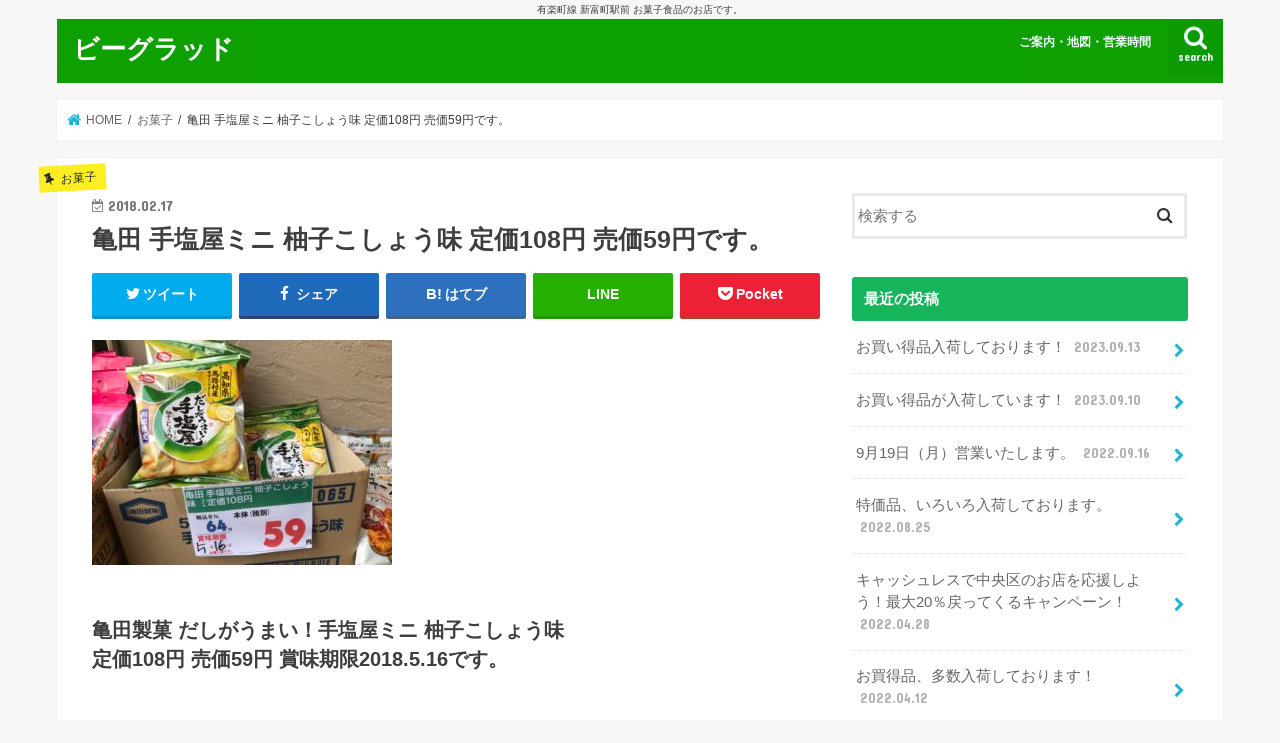

--- FILE ---
content_type: text/html; charset=UTF-8
request_url: https://be-grad.com/okashi/%E4%BA%80%E7%94%B0-%E6%89%8B%E5%A1%A9%E5%B1%8B%E3%83%9F%E3%83%8B-%E6%9F%9A%E5%AD%90%E3%81%93%E3%81%97%E3%82%87%E3%81%86%E5%91%B3-%E5%AE%9A%E4%BE%A1108%E5%86%86-%E5%A3%B2%E4%BE%A159%E5%86%86%E3%81%A7/
body_size: 11686
content:
<!doctype html>
<html lang="ja">

<head>
<meta charset="utf-8">
<meta http-equiv="X-UA-Compatible" content="IE=edge">
<title>  亀田 手塩屋ミニ 柚子こしょう味  定価108円 売価59円です。 | ビーグラッド</title>
<meta name="HandheldFriendly" content="True">
<meta name="MobileOptimized" content="320">
<meta name="viewport" content="width=device-width, initial-scale=1"/>


<link rel="pingback" href="https://be-grad.com/xmlrpc.php">

<!--[if IE]>
<![endif]-->



<meta name='robots' content='max-image-preview:large' />
<link rel='dns-prefetch' href='//ajax.googleapis.com' />
<link rel='dns-prefetch' href='//fonts.googleapis.com' />
<link rel='dns-prefetch' href='//maxcdn.bootstrapcdn.com' />
<link rel='dns-prefetch' href='//s.w.org' />
<link rel="alternate" type="application/rss+xml" title="ビーグラッド &raquo; フィード" href="https://be-grad.com/feed/" />
<link rel="alternate" type="application/rss+xml" title="ビーグラッド &raquo; コメントフィード" href="https://be-grad.com/comments/feed/" />
<link rel="alternate" type="application/rss+xml" title="ビーグラッド &raquo; 亀田 手塩屋ミニ 柚子こしょう味  定価108円 売価59円です。 のコメントのフィード" href="https://be-grad.com/okashi/%e4%ba%80%e7%94%b0-%e6%89%8b%e5%a1%a9%e5%b1%8b%e3%83%9f%e3%83%8b-%e6%9f%9a%e5%ad%90%e3%81%93%e3%81%97%e3%82%87%e3%81%86%e5%91%b3-%e5%ae%9a%e4%be%a1108%e5%86%86-%e5%a3%b2%e4%be%a159%e5%86%86%e3%81%a7/feed/" />
<script type="text/javascript">
window._wpemojiSettings = {"baseUrl":"https:\/\/s.w.org\/images\/core\/emoji\/14.0.0\/72x72\/","ext":".png","svgUrl":"https:\/\/s.w.org\/images\/core\/emoji\/14.0.0\/svg\/","svgExt":".svg","source":{"concatemoji":"https:\/\/be-grad.com\/wp-includes\/js\/wp-emoji-release.min.js"}};
/*! This file is auto-generated */
!function(e,a,t){var n,r,o,i=a.createElement("canvas"),p=i.getContext&&i.getContext("2d");function s(e,t){var a=String.fromCharCode,e=(p.clearRect(0,0,i.width,i.height),p.fillText(a.apply(this,e),0,0),i.toDataURL());return p.clearRect(0,0,i.width,i.height),p.fillText(a.apply(this,t),0,0),e===i.toDataURL()}function c(e){var t=a.createElement("script");t.src=e,t.defer=t.type="text/javascript",a.getElementsByTagName("head")[0].appendChild(t)}for(o=Array("flag","emoji"),t.supports={everything:!0,everythingExceptFlag:!0},r=0;r<o.length;r++)t.supports[o[r]]=function(e){if(!p||!p.fillText)return!1;switch(p.textBaseline="top",p.font="600 32px Arial",e){case"flag":return s([127987,65039,8205,9895,65039],[127987,65039,8203,9895,65039])?!1:!s([55356,56826,55356,56819],[55356,56826,8203,55356,56819])&&!s([55356,57332,56128,56423,56128,56418,56128,56421,56128,56430,56128,56423,56128,56447],[55356,57332,8203,56128,56423,8203,56128,56418,8203,56128,56421,8203,56128,56430,8203,56128,56423,8203,56128,56447]);case"emoji":return!s([129777,127995,8205,129778,127999],[129777,127995,8203,129778,127999])}return!1}(o[r]),t.supports.everything=t.supports.everything&&t.supports[o[r]],"flag"!==o[r]&&(t.supports.everythingExceptFlag=t.supports.everythingExceptFlag&&t.supports[o[r]]);t.supports.everythingExceptFlag=t.supports.everythingExceptFlag&&!t.supports.flag,t.DOMReady=!1,t.readyCallback=function(){t.DOMReady=!0},t.supports.everything||(n=function(){t.readyCallback()},a.addEventListener?(a.addEventListener("DOMContentLoaded",n,!1),e.addEventListener("load",n,!1)):(e.attachEvent("onload",n),a.attachEvent("onreadystatechange",function(){"complete"===a.readyState&&t.readyCallback()})),(e=t.source||{}).concatemoji?c(e.concatemoji):e.wpemoji&&e.twemoji&&(c(e.twemoji),c(e.wpemoji)))}(window,document,window._wpemojiSettings);
</script>
<style type="text/css">
img.wp-smiley,
img.emoji {
	display: inline !important;
	border: none !important;
	box-shadow: none !important;
	height: 1em !important;
	width: 1em !important;
	margin: 0 0.07em !important;
	vertical-align: -0.1em !important;
	background: none !important;
	padding: 0 !important;
}
</style>
	<link rel='stylesheet' id='wp-block-library-css'  href='https://be-grad.com/wp-includes/css/dist/block-library/style.min.css' type='text/css' media='all' />
<style id='global-styles-inline-css' type='text/css'>
body{--wp--preset--color--black: #000000;--wp--preset--color--cyan-bluish-gray: #abb8c3;--wp--preset--color--white: #ffffff;--wp--preset--color--pale-pink: #f78da7;--wp--preset--color--vivid-red: #cf2e2e;--wp--preset--color--luminous-vivid-orange: #ff6900;--wp--preset--color--luminous-vivid-amber: #fcb900;--wp--preset--color--light-green-cyan: #7bdcb5;--wp--preset--color--vivid-green-cyan: #00d084;--wp--preset--color--pale-cyan-blue: #8ed1fc;--wp--preset--color--vivid-cyan-blue: #0693e3;--wp--preset--color--vivid-purple: #9b51e0;--wp--preset--gradient--vivid-cyan-blue-to-vivid-purple: linear-gradient(135deg,rgba(6,147,227,1) 0%,rgb(155,81,224) 100%);--wp--preset--gradient--light-green-cyan-to-vivid-green-cyan: linear-gradient(135deg,rgb(122,220,180) 0%,rgb(0,208,130) 100%);--wp--preset--gradient--luminous-vivid-amber-to-luminous-vivid-orange: linear-gradient(135deg,rgba(252,185,0,1) 0%,rgba(255,105,0,1) 100%);--wp--preset--gradient--luminous-vivid-orange-to-vivid-red: linear-gradient(135deg,rgba(255,105,0,1) 0%,rgb(207,46,46) 100%);--wp--preset--gradient--very-light-gray-to-cyan-bluish-gray: linear-gradient(135deg,rgb(238,238,238) 0%,rgb(169,184,195) 100%);--wp--preset--gradient--cool-to-warm-spectrum: linear-gradient(135deg,rgb(74,234,220) 0%,rgb(151,120,209) 20%,rgb(207,42,186) 40%,rgb(238,44,130) 60%,rgb(251,105,98) 80%,rgb(254,248,76) 100%);--wp--preset--gradient--blush-light-purple: linear-gradient(135deg,rgb(255,206,236) 0%,rgb(152,150,240) 100%);--wp--preset--gradient--blush-bordeaux: linear-gradient(135deg,rgb(254,205,165) 0%,rgb(254,45,45) 50%,rgb(107,0,62) 100%);--wp--preset--gradient--luminous-dusk: linear-gradient(135deg,rgb(255,203,112) 0%,rgb(199,81,192) 50%,rgb(65,88,208) 100%);--wp--preset--gradient--pale-ocean: linear-gradient(135deg,rgb(255,245,203) 0%,rgb(182,227,212) 50%,rgb(51,167,181) 100%);--wp--preset--gradient--electric-grass: linear-gradient(135deg,rgb(202,248,128) 0%,rgb(113,206,126) 100%);--wp--preset--gradient--midnight: linear-gradient(135deg,rgb(2,3,129) 0%,rgb(40,116,252) 100%);--wp--preset--duotone--dark-grayscale: url('#wp-duotone-dark-grayscale');--wp--preset--duotone--grayscale: url('#wp-duotone-grayscale');--wp--preset--duotone--purple-yellow: url('#wp-duotone-purple-yellow');--wp--preset--duotone--blue-red: url('#wp-duotone-blue-red');--wp--preset--duotone--midnight: url('#wp-duotone-midnight');--wp--preset--duotone--magenta-yellow: url('#wp-duotone-magenta-yellow');--wp--preset--duotone--purple-green: url('#wp-duotone-purple-green');--wp--preset--duotone--blue-orange: url('#wp-duotone-blue-orange');--wp--preset--font-size--small: 13px;--wp--preset--font-size--medium: 20px;--wp--preset--font-size--large: 36px;--wp--preset--font-size--x-large: 42px;}.has-black-color{color: var(--wp--preset--color--black) !important;}.has-cyan-bluish-gray-color{color: var(--wp--preset--color--cyan-bluish-gray) !important;}.has-white-color{color: var(--wp--preset--color--white) !important;}.has-pale-pink-color{color: var(--wp--preset--color--pale-pink) !important;}.has-vivid-red-color{color: var(--wp--preset--color--vivid-red) !important;}.has-luminous-vivid-orange-color{color: var(--wp--preset--color--luminous-vivid-orange) !important;}.has-luminous-vivid-amber-color{color: var(--wp--preset--color--luminous-vivid-amber) !important;}.has-light-green-cyan-color{color: var(--wp--preset--color--light-green-cyan) !important;}.has-vivid-green-cyan-color{color: var(--wp--preset--color--vivid-green-cyan) !important;}.has-pale-cyan-blue-color{color: var(--wp--preset--color--pale-cyan-blue) !important;}.has-vivid-cyan-blue-color{color: var(--wp--preset--color--vivid-cyan-blue) !important;}.has-vivid-purple-color{color: var(--wp--preset--color--vivid-purple) !important;}.has-black-background-color{background-color: var(--wp--preset--color--black) !important;}.has-cyan-bluish-gray-background-color{background-color: var(--wp--preset--color--cyan-bluish-gray) !important;}.has-white-background-color{background-color: var(--wp--preset--color--white) !important;}.has-pale-pink-background-color{background-color: var(--wp--preset--color--pale-pink) !important;}.has-vivid-red-background-color{background-color: var(--wp--preset--color--vivid-red) !important;}.has-luminous-vivid-orange-background-color{background-color: var(--wp--preset--color--luminous-vivid-orange) !important;}.has-luminous-vivid-amber-background-color{background-color: var(--wp--preset--color--luminous-vivid-amber) !important;}.has-light-green-cyan-background-color{background-color: var(--wp--preset--color--light-green-cyan) !important;}.has-vivid-green-cyan-background-color{background-color: var(--wp--preset--color--vivid-green-cyan) !important;}.has-pale-cyan-blue-background-color{background-color: var(--wp--preset--color--pale-cyan-blue) !important;}.has-vivid-cyan-blue-background-color{background-color: var(--wp--preset--color--vivid-cyan-blue) !important;}.has-vivid-purple-background-color{background-color: var(--wp--preset--color--vivid-purple) !important;}.has-black-border-color{border-color: var(--wp--preset--color--black) !important;}.has-cyan-bluish-gray-border-color{border-color: var(--wp--preset--color--cyan-bluish-gray) !important;}.has-white-border-color{border-color: var(--wp--preset--color--white) !important;}.has-pale-pink-border-color{border-color: var(--wp--preset--color--pale-pink) !important;}.has-vivid-red-border-color{border-color: var(--wp--preset--color--vivid-red) !important;}.has-luminous-vivid-orange-border-color{border-color: var(--wp--preset--color--luminous-vivid-orange) !important;}.has-luminous-vivid-amber-border-color{border-color: var(--wp--preset--color--luminous-vivid-amber) !important;}.has-light-green-cyan-border-color{border-color: var(--wp--preset--color--light-green-cyan) !important;}.has-vivid-green-cyan-border-color{border-color: var(--wp--preset--color--vivid-green-cyan) !important;}.has-pale-cyan-blue-border-color{border-color: var(--wp--preset--color--pale-cyan-blue) !important;}.has-vivid-cyan-blue-border-color{border-color: var(--wp--preset--color--vivid-cyan-blue) !important;}.has-vivid-purple-border-color{border-color: var(--wp--preset--color--vivid-purple) !important;}.has-vivid-cyan-blue-to-vivid-purple-gradient-background{background: var(--wp--preset--gradient--vivid-cyan-blue-to-vivid-purple) !important;}.has-light-green-cyan-to-vivid-green-cyan-gradient-background{background: var(--wp--preset--gradient--light-green-cyan-to-vivid-green-cyan) !important;}.has-luminous-vivid-amber-to-luminous-vivid-orange-gradient-background{background: var(--wp--preset--gradient--luminous-vivid-amber-to-luminous-vivid-orange) !important;}.has-luminous-vivid-orange-to-vivid-red-gradient-background{background: var(--wp--preset--gradient--luminous-vivid-orange-to-vivid-red) !important;}.has-very-light-gray-to-cyan-bluish-gray-gradient-background{background: var(--wp--preset--gradient--very-light-gray-to-cyan-bluish-gray) !important;}.has-cool-to-warm-spectrum-gradient-background{background: var(--wp--preset--gradient--cool-to-warm-spectrum) !important;}.has-blush-light-purple-gradient-background{background: var(--wp--preset--gradient--blush-light-purple) !important;}.has-blush-bordeaux-gradient-background{background: var(--wp--preset--gradient--blush-bordeaux) !important;}.has-luminous-dusk-gradient-background{background: var(--wp--preset--gradient--luminous-dusk) !important;}.has-pale-ocean-gradient-background{background: var(--wp--preset--gradient--pale-ocean) !important;}.has-electric-grass-gradient-background{background: var(--wp--preset--gradient--electric-grass) !important;}.has-midnight-gradient-background{background: var(--wp--preset--gradient--midnight) !important;}.has-small-font-size{font-size: var(--wp--preset--font-size--small) !important;}.has-medium-font-size{font-size: var(--wp--preset--font-size--medium) !important;}.has-large-font-size{font-size: var(--wp--preset--font-size--large) !important;}.has-x-large-font-size{font-size: var(--wp--preset--font-size--x-large) !important;}
</style>
<link rel='stylesheet' id='tcd-maps-css'  href='https://be-grad.com/wp-content/plugins/tcd-google-maps/admin.css' type='text/css' media='all' />
<link rel='stylesheet' id='style-css'  href='https://be-grad.com/wp-content/themes/jstork/style.css' type='text/css' media='all' />
<link rel='stylesheet' id='child-style-css'  href='https://be-grad.com/wp-content/themes/jstork_custom/style.css' type='text/css' media='all' />
<link rel='stylesheet' id='slick-css'  href='https://be-grad.com/wp-content/themes/jstork/library/css/slick.css' type='text/css' media='all' />
<link rel='stylesheet' id='shortcode-css'  href='https://be-grad.com/wp-content/themes/jstork/library/css/shortcode.css' type='text/css' media='all' />
<link rel='stylesheet' id='gf_Concert-css'  href='//fonts.googleapis.com/css?family=Concert+One' type='text/css' media='all' />
<link rel='stylesheet' id='gf_Lato-css'  href='//fonts.googleapis.com/css?family=Lato' type='text/css' media='all' />
<link rel='stylesheet' id='fontawesome-css'  href='//maxcdn.bootstrapcdn.com/font-awesome/4.7.0/css/font-awesome.min.css' type='text/css' media='all' />
<link rel='stylesheet' id='remodal-css'  href='https://be-grad.com/wp-content/themes/jstork/library/css/remodal.css' type='text/css' media='all' />
<link rel='stylesheet' id='animate-css'  href='https://be-grad.com/wp-content/themes/jstork/library/css/animate.min.css' type='text/css' media='all' />
<script type='text/javascript' src='//ajax.googleapis.com/ajax/libs/jquery/1.12.4/jquery.min.js' id='jquery-js'></script>
<link rel="https://api.w.org/" href="https://be-grad.com/wp-json/" /><link rel="alternate" type="application/json" href="https://be-grad.com/wp-json/wp/v2/posts/574" /><link rel="EditURI" type="application/rsd+xml" title="RSD" href="https://be-grad.com/xmlrpc.php?rsd" />
<link rel="wlwmanifest" type="application/wlwmanifest+xml" href="https://be-grad.com/wp-includes/wlwmanifest.xml" /> 

<link rel="canonical" href="https://be-grad.com/okashi/%e4%ba%80%e7%94%b0-%e6%89%8b%e5%a1%a9%e5%b1%8b%e3%83%9f%e3%83%8b-%e6%9f%9a%e5%ad%90%e3%81%93%e3%81%97%e3%82%87%e3%81%86%e5%91%b3-%e5%ae%9a%e4%be%a1108%e5%86%86-%e5%a3%b2%e4%be%a159%e5%86%86%e3%81%a7/" />
<link rel='shortlink' href='https://be-grad.com/?p=574' />
<link rel="alternate" type="application/json+oembed" href="https://be-grad.com/wp-json/oembed/1.0/embed?url=https%3A%2F%2Fbe-grad.com%2Fokashi%2F%25e4%25ba%2580%25e7%2594%25b0-%25e6%2589%258b%25e5%25a1%25a9%25e5%25b1%258b%25e3%2583%259f%25e3%2583%258b-%25e6%259f%259a%25e5%25ad%2590%25e3%2581%2593%25e3%2581%2597%25e3%2582%2587%25e3%2581%2586%25e5%2591%25b3-%25e5%25ae%259a%25e4%25be%25a1108%25e5%2586%2586-%25e5%25a3%25b2%25e4%25be%25a159%25e5%2586%2586%25e3%2581%25a7%2F" />
<link rel="alternate" type="text/xml+oembed" href="https://be-grad.com/wp-json/oembed/1.0/embed?url=https%3A%2F%2Fbe-grad.com%2Fokashi%2F%25e4%25ba%2580%25e7%2594%25b0-%25e6%2589%258b%25e5%25a1%25a9%25e5%25b1%258b%25e3%2583%259f%25e3%2583%258b-%25e6%259f%259a%25e5%25ad%2590%25e3%2581%2593%25e3%2581%2597%25e3%2582%2587%25e3%2581%2586%25e5%2591%25b3-%25e5%25ae%259a%25e4%25be%25a1108%25e5%2586%2586-%25e5%25a3%25b2%25e4%25be%25a159%25e5%2586%2586%25e3%2581%25a7%2F&#038;format=xml" />
<style type="text/css">
body{color: #3E3E3E;}
a, #breadcrumb li.bc_homelink a::before, .authorbox .author_sns li a::before{color: #1BB4D3;}
a:hover{color: #E69B9B;}
.article-footer .post-categories li a,.article-footer .tags a,.accordionBtn{  background: #1BB4D3;  border-color: #1BB4D3;}
.article-footer .tags a{color:#1BB4D3; background: none;}
.article-footer .post-categories li a:hover,.article-footer .tags a:hover,.accordionBtn.active{ background:#E69B9B;  border-color:#E69B9B;}
input[type="text"],input[type="password"],input[type="datetime"],input[type="datetime-local"],input[type="date"],input[type="month"],input[type="time"],input[type="week"],input[type="number"],input[type="email"],input[type="url"],input[type="search"],input[type="tel"],input[type="color"],select,textarea,.field { background-color: #ffffff;}
.header{color: #ffffff;}
.bgfull .header,.header.bg,.header #inner-header,.menu-sp{background: #0da000;}
#logo a{color: #ffffff;}
#g_nav .nav li a,.nav_btn,.menu-sp a,.menu-sp a,.menu-sp > ul:after{color: #edf9fc;}
#logo a:hover,#g_nav .nav li a:hover,.nav_btn:hover{color:#eeeeee;}
@media only screen and (min-width: 768px) {
.nav > li > a:after{background: #eeeeee;}
.nav ul {background: #666666;}
#g_nav .nav li ul.sub-menu li a{color: #f7f7f7;}
}
@media only screen and (max-width: 1165px) {
.site_description{background: #0da000; color: #ffffff;}
}
#inner-content, #breadcrumb, .entry-content blockquote:before, .entry-content blockquote:after{background: #ffffff}
.top-post-list .post-list:before{background: #1BB4D3;}
.widget li a:after{color: #1BB4D3;}
.entry-content h2,.widgettitle,.accordion::before{background: #17b55b; color: #ffffff;}
.entry-content h3{border-color: #17b55b;}
.h_boader .entry-content h2{border-color: #17b55b; color: #3E3E3E;}
.h_balloon .entry-content h2:after{border-top-color: #17b55b;}
.entry-content ul li:before{ background: #17b55b;}
.entry-content ol li:before{ background: #17b55b;}
.post-list-card .post-list .eyecatch .cat-name,.top-post-list .post-list .eyecatch .cat-name,.byline .cat-name,.single .authorbox .author-newpost li .cat-name,.related-box li .cat-name,.carouselwrap .cat-name,.eyecatch .cat-name{background: #fcee21; color:  #282828;}
ul.wpp-list li a:before{background: #17b55b; color: #ffffff;}
.readmore a{border:1px solid #1BB4D3;color:#1BB4D3;}
.readmore a:hover{background:#1BB4D3;color:#fff;}
.btn-wrap a{background: #1BB4D3;border: 1px solid #1BB4D3;}
.btn-wrap a:hover{background: #E69B9B;border-color: #E69B9B;}
.btn-wrap.simple a{border:1px solid #1BB4D3;color:#1BB4D3;}
.btn-wrap.simple a:hover{background:#1BB4D3;}
.blue-btn, .comment-reply-link, #submit { background-color: #1BB4D3; }
.blue-btn:hover, .comment-reply-link:hover, #submit:hover, .blue-btn:focus, .comment-reply-link:focus, #submit:focus {background-color: #E69B9B; }
#sidebar1{color: #444444;}
.widget:not(.widget_text) a{color:#666666;}
.widget:not(.widget_text) a:hover{color:#0166bf;}
.bgfull #footer-top,#footer-top .inner,.cta-inner{background-color: #666666; color: #CACACA;}
.footer a,#footer-top a{color: #f7f7f7;}
#footer-top .widgettitle{color: #CACACA;}
.bgfull .footer,.footer.bg,.footer .inner {background-color: #666666;color: #CACACA;}
.footer-links li a:before{ color: #0da000;}
.pagination a, .pagination span,.page-links a{border-color: #1BB4D3; color: #1BB4D3;}
.pagination .current,.pagination .current:hover,.page-links ul > li > span{background-color: #1BB4D3; border-color: #1BB4D3;}
.pagination a:hover, .pagination a:focus,.page-links a:hover, .page-links a:focus{background-color: #1BB4D3; color: #fff;}
</style>
</head>

<body class="post-template-default single single-post postid-574 single-format-standard bgnormal pannavi_on h_default sidebarright undo_off">
	<svg xmlns="http://www.w3.org/2000/svg" viewBox="0 0 0 0" width="0" height="0" focusable="false" role="none" style="visibility: hidden; position: absolute; left: -9999px; overflow: hidden;" ><defs><filter id="wp-duotone-dark-grayscale"><feColorMatrix color-interpolation-filters="sRGB" type="matrix" values=" .299 .587 .114 0 0 .299 .587 .114 0 0 .299 .587 .114 0 0 .299 .587 .114 0 0 " /><feComponentTransfer color-interpolation-filters="sRGB" ><feFuncR type="table" tableValues="0 0.49803921568627" /><feFuncG type="table" tableValues="0 0.49803921568627" /><feFuncB type="table" tableValues="0 0.49803921568627" /><feFuncA type="table" tableValues="1 1" /></feComponentTransfer><feComposite in2="SourceGraphic" operator="in" /></filter></defs></svg><svg xmlns="http://www.w3.org/2000/svg" viewBox="0 0 0 0" width="0" height="0" focusable="false" role="none" style="visibility: hidden; position: absolute; left: -9999px; overflow: hidden;" ><defs><filter id="wp-duotone-grayscale"><feColorMatrix color-interpolation-filters="sRGB" type="matrix" values=" .299 .587 .114 0 0 .299 .587 .114 0 0 .299 .587 .114 0 0 .299 .587 .114 0 0 " /><feComponentTransfer color-interpolation-filters="sRGB" ><feFuncR type="table" tableValues="0 1" /><feFuncG type="table" tableValues="0 1" /><feFuncB type="table" tableValues="0 1" /><feFuncA type="table" tableValues="1 1" /></feComponentTransfer><feComposite in2="SourceGraphic" operator="in" /></filter></defs></svg><svg xmlns="http://www.w3.org/2000/svg" viewBox="0 0 0 0" width="0" height="0" focusable="false" role="none" style="visibility: hidden; position: absolute; left: -9999px; overflow: hidden;" ><defs><filter id="wp-duotone-purple-yellow"><feColorMatrix color-interpolation-filters="sRGB" type="matrix" values=" .299 .587 .114 0 0 .299 .587 .114 0 0 .299 .587 .114 0 0 .299 .587 .114 0 0 " /><feComponentTransfer color-interpolation-filters="sRGB" ><feFuncR type="table" tableValues="0.54901960784314 0.98823529411765" /><feFuncG type="table" tableValues="0 1" /><feFuncB type="table" tableValues="0.71764705882353 0.25490196078431" /><feFuncA type="table" tableValues="1 1" /></feComponentTransfer><feComposite in2="SourceGraphic" operator="in" /></filter></defs></svg><svg xmlns="http://www.w3.org/2000/svg" viewBox="0 0 0 0" width="0" height="0" focusable="false" role="none" style="visibility: hidden; position: absolute; left: -9999px; overflow: hidden;" ><defs><filter id="wp-duotone-blue-red"><feColorMatrix color-interpolation-filters="sRGB" type="matrix" values=" .299 .587 .114 0 0 .299 .587 .114 0 0 .299 .587 .114 0 0 .299 .587 .114 0 0 " /><feComponentTransfer color-interpolation-filters="sRGB" ><feFuncR type="table" tableValues="0 1" /><feFuncG type="table" tableValues="0 0.27843137254902" /><feFuncB type="table" tableValues="0.5921568627451 0.27843137254902" /><feFuncA type="table" tableValues="1 1" /></feComponentTransfer><feComposite in2="SourceGraphic" operator="in" /></filter></defs></svg><svg xmlns="http://www.w3.org/2000/svg" viewBox="0 0 0 0" width="0" height="0" focusable="false" role="none" style="visibility: hidden; position: absolute; left: -9999px; overflow: hidden;" ><defs><filter id="wp-duotone-midnight"><feColorMatrix color-interpolation-filters="sRGB" type="matrix" values=" .299 .587 .114 0 0 .299 .587 .114 0 0 .299 .587 .114 0 0 .299 .587 .114 0 0 " /><feComponentTransfer color-interpolation-filters="sRGB" ><feFuncR type="table" tableValues="0 0" /><feFuncG type="table" tableValues="0 0.64705882352941" /><feFuncB type="table" tableValues="0 1" /><feFuncA type="table" tableValues="1 1" /></feComponentTransfer><feComposite in2="SourceGraphic" operator="in" /></filter></defs></svg><svg xmlns="http://www.w3.org/2000/svg" viewBox="0 0 0 0" width="0" height="0" focusable="false" role="none" style="visibility: hidden; position: absolute; left: -9999px; overflow: hidden;" ><defs><filter id="wp-duotone-magenta-yellow"><feColorMatrix color-interpolation-filters="sRGB" type="matrix" values=" .299 .587 .114 0 0 .299 .587 .114 0 0 .299 .587 .114 0 0 .299 .587 .114 0 0 " /><feComponentTransfer color-interpolation-filters="sRGB" ><feFuncR type="table" tableValues="0.78039215686275 1" /><feFuncG type="table" tableValues="0 0.94901960784314" /><feFuncB type="table" tableValues="0.35294117647059 0.47058823529412" /><feFuncA type="table" tableValues="1 1" /></feComponentTransfer><feComposite in2="SourceGraphic" operator="in" /></filter></defs></svg><svg xmlns="http://www.w3.org/2000/svg" viewBox="0 0 0 0" width="0" height="0" focusable="false" role="none" style="visibility: hidden; position: absolute; left: -9999px; overflow: hidden;" ><defs><filter id="wp-duotone-purple-green"><feColorMatrix color-interpolation-filters="sRGB" type="matrix" values=" .299 .587 .114 0 0 .299 .587 .114 0 0 .299 .587 .114 0 0 .299 .587 .114 0 0 " /><feComponentTransfer color-interpolation-filters="sRGB" ><feFuncR type="table" tableValues="0.65098039215686 0.40392156862745" /><feFuncG type="table" tableValues="0 1" /><feFuncB type="table" tableValues="0.44705882352941 0.4" /><feFuncA type="table" tableValues="1 1" /></feComponentTransfer><feComposite in2="SourceGraphic" operator="in" /></filter></defs></svg><svg xmlns="http://www.w3.org/2000/svg" viewBox="0 0 0 0" width="0" height="0" focusable="false" role="none" style="visibility: hidden; position: absolute; left: -9999px; overflow: hidden;" ><defs><filter id="wp-duotone-blue-orange"><feColorMatrix color-interpolation-filters="sRGB" type="matrix" values=" .299 .587 .114 0 0 .299 .587 .114 0 0 .299 .587 .114 0 0 .299 .587 .114 0 0 " /><feComponentTransfer color-interpolation-filters="sRGB" ><feFuncR type="table" tableValues="0.098039215686275 1" /><feFuncG type="table" tableValues="0 0.66274509803922" /><feFuncB type="table" tableValues="0.84705882352941 0.41960784313725" /><feFuncA type="table" tableValues="1 1" /></feComponentTransfer><feComposite in2="SourceGraphic" operator="in" /></filter></defs></svg><div id="container">

<p class="site_description">有楽町線 新富町駅前 お菓子食品のお店です。</p><header class="header animated fadeIn headerleft" role="banner">
<div id="inner-header" class="wrap cf">
<div id="logo" class="gf fs_s">
<p class="h1 text"><a href="https://be-grad.com">ビーグラッド</a></p>
</div>

<a href="#searchbox" data-remodal-target="searchbox" class="nav_btn search_btn"><span class="text gf">search</span></a>

<nav id="g_nav" role="navigation">
<ul id="menu-%e3%83%a1%e3%82%a4%e3%83%b3%e3%83%a1%e3%83%8b%e3%83%a5%e3%83%bc" class="nav top-nav cf"><li id="menu-item-169" class="menu-item menu-item-type-post_type menu-item-object-page menu-item-169"><a href="https://be-grad.com/%e5%9c%b0%e5%9b%b3/">ご案内・地図・営業時間</a></li>
</ul></nav>

<a href="#spnavi" data-remodal-target="spnavi" class="nav_btn"><span class="text gf">menu</span></a>



</div>
</header>

<div class="remodal" data-remodal-id="spnavi" data-remodal-options="hashTracking:false">
<button data-remodal-action="close" class="remodal-close"><span class="text gf">CLOSE</span></button>
<div id="recent-comments-2" class="widget widget_recent_comments"><h4 class="widgettitle"><span>最近のコメント</span></h4><ul id="recentcomments"></ul></div><div id="meta-2" class="widget widget_meta"><h4 class="widgettitle"><span>メタ情報</span></h4>
		<ul>
						<li><a href="https://be-grad.com/wp-login.php">ログイン</a></li>
			<li><a href="https://be-grad.com/feed/">投稿フィード</a></li>
			<li><a href="https://be-grad.com/comments/feed/">コメントフィード</a></li>

			<li><a href="https://ja.wordpress.org/">WordPress.org</a></li>
		</ul>

		</div><button data-remodal-action="close" class="remodal-close"><span class="text gf">CLOSE</span></button>
</div>




<div class="remodal searchbox" data-remodal-id="searchbox" data-remodal-options="hashTracking:false">
<div class="search cf"><dl><dt>キーワードで記事を検索</dt><dd><form role="search" method="get" id="searchform" class="searchform cf" action="https://be-grad.com/" >
		<input type="search" placeholder="検索する" value="" name="s" id="s" />
		<button type="submit" id="searchsubmit" ><i class="fa fa-search"></i></button>
		</form></dd></dl></div>
<button data-remodal-action="close" class="remodal-close"><span class="text gf">CLOSE</span></button>
</div>






<div id="breadcrumb" class="breadcrumb inner wrap cf"><ul itemscope itemtype="http://schema.org/BreadcrumbList"><li itemprop="itemListElement" itemscope itemtype="http://schema.org/ListItem" class="bc_homelink"><a itemprop="item" href="https://be-grad.com/"><span itemprop="name"> HOME</span></a><meta itemprop="position" content="1" /></li><li itemprop="itemListElement" itemscope itemtype="http://schema.org/ListItem"><a itemprop="item" href="https://be-grad.com/category/okashi/"><span itemprop="name">お菓子</span></a><meta itemprop="position" content="2" /></li><li itemprop="itemListElement" itemscope itemtype="http://schema.org/ListItem" class="bc_posttitle"><span itemprop="name">亀田 手塩屋ミニ 柚子こしょう味  定価108円 売価59円です。</span><meta itemprop="position" content="3" /></li></ul></div>
<div id="content">
<div id="inner-content" class="wrap cf">

<main id="main" class="m-all t-all d-5of7 cf" role="main">
<article id="post-574" class="post-574 post type-post status-publish format-standard has-post-thumbnail hentry category-okashi article cf" role="article">
<header class="article-header entry-header">
<p class="byline entry-meta vcard cf">
<span class="cat-name cat-id-3">お菓子</span><time class="date gf entry-date updated"  datetime="2018-02-17">2018.02.17</time>

<span class="writer name author"><span class="fn">kekekoma</span></span>
</p>

<h1 class="entry-title single-title" itemprop="headline" rel="bookmark">亀田 手塩屋ミニ 柚子こしょう味  定価108円 売価59円です。</h1>

<div class="share short">
<div class="sns">
<ul class="cf">

<li class="twitter"> 
<a target="blank" href="//twitter.com/intent/tweet?url=https%3A%2F%2Fbe-grad.com%2Fokashi%2F%25e4%25ba%2580%25e7%2594%25b0-%25e6%2589%258b%25e5%25a1%25a9%25e5%25b1%258b%25e3%2583%259f%25e3%2583%258b-%25e6%259f%259a%25e5%25ad%2590%25e3%2581%2593%25e3%2581%2597%25e3%2582%2587%25e3%2581%2586%25e5%2591%25b3-%25e5%25ae%259a%25e4%25be%25a1108%25e5%2586%2586-%25e5%25a3%25b2%25e4%25be%25a159%25e5%2586%2586%25e3%2581%25a7%2F&text=%E4%BA%80%E7%94%B0+%E6%89%8B%E5%A1%A9%E5%B1%8B%E3%83%9F%E3%83%8B+%E6%9F%9A%E5%AD%90%E3%81%93%E3%81%97%E3%82%87%E3%81%86%E5%91%B3++%E5%AE%9A%E4%BE%A1108%E5%86%86+%E5%A3%B2%E4%BE%A159%E5%86%86%E3%81%A7%E3%81%99%E3%80%82&tw_p=tweetbutton" onclick="window.open(this.href, 'tweetwindow', 'width=550, height=450,personalbar=0,toolbar=0,scrollbars=1,resizable=1'); return false;"><i class="fa fa-twitter"></i><span class="text">ツイート</span><span class="count"></span></a>
</li>

<li class="facebook">
<a href="//www.facebook.com/sharer.php?src=bm&u=https%3A%2F%2Fbe-grad.com%2Fokashi%2F%25e4%25ba%2580%25e7%2594%25b0-%25e6%2589%258b%25e5%25a1%25a9%25e5%25b1%258b%25e3%2583%259f%25e3%2583%258b-%25e6%259f%259a%25e5%25ad%2590%25e3%2581%2593%25e3%2581%2597%25e3%2582%2587%25e3%2581%2586%25e5%2591%25b3-%25e5%25ae%259a%25e4%25be%25a1108%25e5%2586%2586-%25e5%25a3%25b2%25e4%25be%25a159%25e5%2586%2586%25e3%2581%25a7%2F&t=%E4%BA%80%E7%94%B0+%E6%89%8B%E5%A1%A9%E5%B1%8B%E3%83%9F%E3%83%8B+%E6%9F%9A%E5%AD%90%E3%81%93%E3%81%97%E3%82%87%E3%81%86%E5%91%B3++%E5%AE%9A%E4%BE%A1108%E5%86%86+%E5%A3%B2%E4%BE%A159%E5%86%86%E3%81%A7%E3%81%99%E3%80%82" onclick="javascript:window.open(this.href, '', 'menubar=no,toolbar=no,resizable=yes,scrollbars=yes,height=300,width=600');return false;"><i class="fa fa-facebook"></i>
<span class="text">シェア</span><span class="count"></span></a>
</li>

<li class="hatebu">       
<a href="//b.hatena.ne.jp/add?mode=confirm&url=https://be-grad.com/okashi/%e4%ba%80%e7%94%b0-%e6%89%8b%e5%a1%a9%e5%b1%8b%e3%83%9f%e3%83%8b-%e6%9f%9a%e5%ad%90%e3%81%93%e3%81%97%e3%82%87%e3%81%86%e5%91%b3-%e5%ae%9a%e4%be%a1108%e5%86%86-%e5%a3%b2%e4%be%a159%e5%86%86%e3%81%a7/&title=%E4%BA%80%E7%94%B0+%E6%89%8B%E5%A1%A9%E5%B1%8B%E3%83%9F%E3%83%8B+%E6%9F%9A%E5%AD%90%E3%81%93%E3%81%97%E3%82%87%E3%81%86%E5%91%B3++%E5%AE%9A%E4%BE%A1108%E5%86%86+%E5%A3%B2%E4%BE%A159%E5%86%86%E3%81%A7%E3%81%99%E3%80%82" onclick="window.open(this.href, 'HBwindow', 'width=600, height=400, menubar=no, toolbar=no, scrollbars=yes'); return false;" target="_blank"><span class="text">はてブ</span><span class="count"></span></a>
</li>

<li class="line">
<a href="//line.me/R/msg/text/?%E4%BA%80%E7%94%B0+%E6%89%8B%E5%A1%A9%E5%B1%8B%E3%83%9F%E3%83%8B+%E6%9F%9A%E5%AD%90%E3%81%93%E3%81%97%E3%82%87%E3%81%86%E5%91%B3++%E5%AE%9A%E4%BE%A1108%E5%86%86+%E5%A3%B2%E4%BE%A159%E5%86%86%E3%81%A7%E3%81%99%E3%80%82%0Ahttps%3A%2F%2Fbe-grad.com%2Fokashi%2F%25e4%25ba%2580%25e7%2594%25b0-%25e6%2589%258b%25e5%25a1%25a9%25e5%25b1%258b%25e3%2583%259f%25e3%2583%258b-%25e6%259f%259a%25e5%25ad%2590%25e3%2581%2593%25e3%2581%2597%25e3%2582%2587%25e3%2581%2586%25e5%2591%25b3-%25e5%25ae%259a%25e4%25be%25a1108%25e5%2586%2586-%25e5%25a3%25b2%25e4%25be%25a159%25e5%2586%2586%25e3%2581%25a7%2F" target="_blank"><span>LINE</span></a>
</li>

<li class="pocket">
<a href="//getpocket.com/edit?url=https://be-grad.com/okashi/%e4%ba%80%e7%94%b0-%e6%89%8b%e5%a1%a9%e5%b1%8b%e3%83%9f%e3%83%8b-%e6%9f%9a%e5%ad%90%e3%81%93%e3%81%97%e3%82%87%e3%81%86%e5%91%b3-%e5%ae%9a%e4%be%a1108%e5%86%86-%e5%a3%b2%e4%be%a159%e5%86%86%e3%81%a7/&title=亀田 手塩屋ミニ 柚子こしょう味  定価108円 売価59円です。" onclick="window.open(this.href, 'FBwindow', 'width=550, height=350, menubar=no, toolbar=no, scrollbars=yes'); return false;"><i class="fa fa-get-pocket"></i><span class="text">Pocket</span><span class="count"></span></a></li>

</ul>
</div> 
</div></header>



<section class="entry-content cf">


<a href="https://be-grad.com/wp-content/uploads/2018/02/img_6499.jpg"><img class="alignnone size-medium wp-image-562" src="https://be-grad.com/wp-content/uploads/2018/02/img_6499-300x225.jpg" alt="" width="300" height="225" srcset="https://be-grad.com/wp-content/uploads/2018/02/img_6499-300x225.jpg 300w, https://be-grad.com/wp-content/uploads/2018/02/img_6499-150x113.jpg 150w, https://be-grad.com/wp-content/uploads/2018/02/img_6499-768x576.jpg 768w, https://be-grad.com/wp-content/uploads/2018/02/img_6499-1024x768.jpg 1024w" sizes="(max-width: 300px) 100vw, 300px" /></a>
<h4>亀田製菓 だしがうまい！手塩屋ミニ 柚子こしょう味<br />
定価108円 売価59円 賞味期限2018.5.16です。</h4>


</section>


<footer class="article-footer">
<ul class="post-categories">
	<li><a href="https://be-grad.com/category/okashi/" rel="category tag">お菓子</a></li></ul></footer>




<div class="sharewrap wow animated fadeIn" data-wow-delay="0.5s">

<div class="share">
<div class="sns">
<ul class="cf">

<li class="twitter"> 
<a target="blank" href="//twitter.com/intent/tweet?url=https%3A%2F%2Fbe-grad.com%2Fokashi%2F%25e4%25ba%2580%25e7%2594%25b0-%25e6%2589%258b%25e5%25a1%25a9%25e5%25b1%258b%25e3%2583%259f%25e3%2583%258b-%25e6%259f%259a%25e5%25ad%2590%25e3%2581%2593%25e3%2581%2597%25e3%2582%2587%25e3%2581%2586%25e5%2591%25b3-%25e5%25ae%259a%25e4%25be%25a1108%25e5%2586%2586-%25e5%25a3%25b2%25e4%25be%25a159%25e5%2586%2586%25e3%2581%25a7%2F&text=%E4%BA%80%E7%94%B0+%E6%89%8B%E5%A1%A9%E5%B1%8B%E3%83%9F%E3%83%8B+%E6%9F%9A%E5%AD%90%E3%81%93%E3%81%97%E3%82%87%E3%81%86%E5%91%B3++%E5%AE%9A%E4%BE%A1108%E5%86%86+%E5%A3%B2%E4%BE%A159%E5%86%86%E3%81%A7%E3%81%99%E3%80%82&tw_p=tweetbutton" onclick="window.open(this.href, 'tweetwindow', 'width=550, height=450,personalbar=0,toolbar=0,scrollbars=1,resizable=1'); return false;"><i class="fa fa-twitter"></i><span class="text">ツイート</span><span class="count"></span></a>
</li>

<li class="facebook">
<a href="//www.facebook.com/sharer.php?src=bm&u=https%3A%2F%2Fbe-grad.com%2Fokashi%2F%25e4%25ba%2580%25e7%2594%25b0-%25e6%2589%258b%25e5%25a1%25a9%25e5%25b1%258b%25e3%2583%259f%25e3%2583%258b-%25e6%259f%259a%25e5%25ad%2590%25e3%2581%2593%25e3%2581%2597%25e3%2582%2587%25e3%2581%2586%25e5%2591%25b3-%25e5%25ae%259a%25e4%25be%25a1108%25e5%2586%2586-%25e5%25a3%25b2%25e4%25be%25a159%25e5%2586%2586%25e3%2581%25a7%2F&t=%E4%BA%80%E7%94%B0+%E6%89%8B%E5%A1%A9%E5%B1%8B%E3%83%9F%E3%83%8B+%E6%9F%9A%E5%AD%90%E3%81%93%E3%81%97%E3%82%87%E3%81%86%E5%91%B3++%E5%AE%9A%E4%BE%A1108%E5%86%86+%E5%A3%B2%E4%BE%A159%E5%86%86%E3%81%A7%E3%81%99%E3%80%82" onclick="javascript:window.open(this.href, '', 'menubar=no,toolbar=no,resizable=yes,scrollbars=yes,height=300,width=600');return false;"><i class="fa fa-facebook"></i>
<span class="text">シェア</span><span class="count"></span></a>
</li>

<li class="hatebu">       
<a href="//b.hatena.ne.jp/add?mode=confirm&url=https://be-grad.com/okashi/%e4%ba%80%e7%94%b0-%e6%89%8b%e5%a1%a9%e5%b1%8b%e3%83%9f%e3%83%8b-%e6%9f%9a%e5%ad%90%e3%81%93%e3%81%97%e3%82%87%e3%81%86%e5%91%b3-%e5%ae%9a%e4%be%a1108%e5%86%86-%e5%a3%b2%e4%be%a159%e5%86%86%e3%81%a7/&title=%E4%BA%80%E7%94%B0+%E6%89%8B%E5%A1%A9%E5%B1%8B%E3%83%9F%E3%83%8B+%E6%9F%9A%E5%AD%90%E3%81%93%E3%81%97%E3%82%87%E3%81%86%E5%91%B3++%E5%AE%9A%E4%BE%A1108%E5%86%86+%E5%A3%B2%E4%BE%A159%E5%86%86%E3%81%A7%E3%81%99%E3%80%82" onclick="window.open(this.href, 'HBwindow', 'width=600, height=400, menubar=no, toolbar=no, scrollbars=yes'); return false;" target="_blank"><span class="text">はてブ</span><span class="count"></span></a>
</li>

<li class="line">
<a href="//line.me/R/msg/text/?%E4%BA%80%E7%94%B0+%E6%89%8B%E5%A1%A9%E5%B1%8B%E3%83%9F%E3%83%8B+%E6%9F%9A%E5%AD%90%E3%81%93%E3%81%97%E3%82%87%E3%81%86%E5%91%B3++%E5%AE%9A%E4%BE%A1108%E5%86%86+%E5%A3%B2%E4%BE%A159%E5%86%86%E3%81%A7%E3%81%99%E3%80%82%0Ahttps%3A%2F%2Fbe-grad.com%2Fokashi%2F%25e4%25ba%2580%25e7%2594%25b0-%25e6%2589%258b%25e5%25a1%25a9%25e5%25b1%258b%25e3%2583%259f%25e3%2583%258b-%25e6%259f%259a%25e5%25ad%2590%25e3%2581%2593%25e3%2581%2597%25e3%2582%2587%25e3%2581%2586%25e5%2591%25b3-%25e5%25ae%259a%25e4%25be%25a1108%25e5%2586%2586-%25e5%25a3%25b2%25e4%25be%25a159%25e5%2586%2586%25e3%2581%25a7%2F" target="_blank"><span>LINE</span></a>
</li>

<li class="pocket">
<a href="//getpocket.com/edit?url=https://be-grad.com/okashi/%e4%ba%80%e7%94%b0-%e6%89%8b%e5%a1%a9%e5%b1%8b%e3%83%9f%e3%83%8b-%e6%9f%9a%e5%ad%90%e3%81%93%e3%81%97%e3%82%87%e3%81%86%e5%91%b3-%e5%ae%9a%e4%be%a1108%e5%86%86-%e5%a3%b2%e4%be%a159%e5%86%86%e3%81%a7/&title=亀田 手塩屋ミニ 柚子こしょう味  定価108円 売価59円です。" onclick="window.open(this.href, 'FBwindow', 'width=550, height=350, menubar=no, toolbar=no, scrollbars=yes'); return false;"><i class="fa fa-get-pocket"></i><span class="text">Pocket</span><span class="count"></span></a></li>

<li class="feedly">
<a href="https://feedly.com/i/subscription/feed/https://be-grad.com/feed/"  target="blank"><i class="fa fa-rss"></i><span class="text">feedly</span><span class="count"></span></a></li>    
</ul>
</div>
</div></div>





</article>

<div class="np-post">
<div class="navigation">
<div class="prev np-post-list">
<a href="https://be-grad.com/okashi/%e4%ba%80%e7%94%b0%e3%81%ae%e6%9f%bf%e3%81%ae%e7%a8%ae-%e6%a2%85%e3%81%97%e3%81%9d-60g-%e5%ae%9a%e4%be%a190%e5%86%86-%e5%a3%b2%e4%be%a155%e5%86%86%e3%81%a7%e3%81%99%e3%80%82/" class="cf">
<figure class="eyecatch"><img width="150" height="113" src="https://be-grad.com/wp-content/uploads/2018/02/img_6498-150x113.jpg" class="attachment-thumbnail size-thumbnail wp-post-image" alt="" loading="lazy" srcset="https://be-grad.com/wp-content/uploads/2018/02/img_6498-150x113.jpg 150w, https://be-grad.com/wp-content/uploads/2018/02/img_6498-300x225.jpg 300w, https://be-grad.com/wp-content/uploads/2018/02/img_6498-768x576.jpg 768w, https://be-grad.com/wp-content/uploads/2018/02/img_6498-1024x768.jpg 1024w" sizes="(max-width: 150px) 100vw, 150px" /></figure>
<span class="ttl">亀田の柿の種 梅しそ 60g 定価90円 売価55円です。</span>
</a>
</div>

<div class="next np-post-list">
<a href="https://be-grad.com/okaidoku/%e6%a0%97%e5%b1%b1-%e3%81%b0%e3%81%8b%e3%81%86%e3%81%91-%e6%b5%b7%e8%8b%94%e3%81%97%e3%81%8a%e5%91%b3-%e3%81%9f%e3%82%89%e3%81%93%e9%a2%a8%e5%91%b3-18%e6%9e%9a-%e5%ae%9a%e4%be%a1250%e5%86%86-%e5%a3%b2/" class="cf">
<span class="ttl">栗山 ばかうけ 海苔しお味 たらこ風味 18枚 定価250円 売価125円です。</span>
<figure class="eyecatch"><img width="113" height="150" src="https://be-grad.com/wp-content/uploads/2018/02/img_6497-113x150.jpg" class="attachment-thumbnail size-thumbnail wp-post-image" alt="" loading="lazy" srcset="https://be-grad.com/wp-content/uploads/2018/02/img_6497-113x150.jpg 113w, https://be-grad.com/wp-content/uploads/2018/02/img_6497-225x300.jpg 225w, https://be-grad.com/wp-content/uploads/2018/02/img_6497-768x1024.jpg 768w" sizes="(max-width: 113px) 100vw, 113px" /></figure>
</a>
</div>
</div>
</div>

  <div class="related-box original-related wow animated fadeIn cf">
    <div class="inbox">
	    <h2 class="related-h h_ttl"><span class="gf">RECOMMEND</span>こちらの記事も人気です。</h2>
		    <div class="related-post">
				<ul class="related-list cf">

  	        <li rel="bookmark" title="扇雀飴 はちみつ100%のキャンデー 定価200円 売価115円です。">
		        <a href="https://be-grad.com/okashi/%e6%89%87%e9%9b%80%e9%a3%b4-%e3%81%af%e3%81%a1%e3%81%bf%e3%81%a4100%e3%81%ae%e3%82%ad%e3%83%a3%e3%83%b3%e3%83%87%e3%83%bc-%e5%ae%9a%e4%be%a1200%e5%86%86-%e5%a3%b2%e4%be%a1115%e5%86%86%e3%81%a7/" rel=\"bookmark" title="扇雀飴 はちみつ100%のキャンデー 定価200円 売価115円です。" class="title">
		        	<figure class="eyecatch">
	        	                <img width="300" height="200" src="https://be-grad.com/wp-content/uploads/2018/04/img_7040-300x200.jpg" class="attachment-post-thum size-post-thum wp-post-image" alt="" loading="lazy" />	        	        		<span class="cat-name">お菓子</span>
		            </figure>
					<time class="date gf">2018.4.10</time>
					<h3 class="ttl">
						扇雀飴 はちみつ100%のキャンデー 定価200円 売価115円です。					</h3>
				</a>
	        </li>
  	        <li rel="bookmark" title="亀田の柿の種 75g 定価90円 売価55円です。">
		        <a href="https://be-grad.com/okaidoku/%e4%ba%80%e7%94%b0%e3%81%ae%e6%9f%bf%e3%81%ae%e7%a8%ae-75g-%e5%ae%9a%e4%be%a190%e5%86%86-%e5%a3%b2%e4%be%a155%e5%86%86%e3%81%a7%e3%81%99%e3%80%82/" rel=\"bookmark" title="亀田の柿の種 75g 定価90円 売価55円です。" class="title">
		        	<figure class="eyecatch">
	        	                <img width="300" height="200" src="https://be-grad.com/wp-content/uploads/2018/04/img_7061-300x200.jpg" class="attachment-post-thum size-post-thum wp-post-image" alt="" loading="lazy" />	        	        		<span class="cat-name">お菓子</span>
		            </figure>
					<time class="date gf">2018.4.11</time>
					<h3 class="ttl">
						亀田の柿の種 75g 定価90円 売価55円です。					</h3>
				</a>
	        </li>
  	        <li rel="bookmark" title="亀田 技のこだわり たまり醤油味 52g 定価114円 売価69円です。">
		        <a href="https://be-grad.com/okaidoku/%e4%ba%80%e7%94%b0-%e6%8a%80%e3%81%ae%e3%81%93%e3%81%a0%e3%82%8f%e3%82%8a-%e3%81%9f%e3%81%be%e3%82%8a%e9%86%a4%e6%b2%b9%e5%91%b3-52g-%e5%ae%9a%e4%be%a1114%e5%86%86-%e5%a3%b2%e4%be%a169%e5%86%86/" rel=\"bookmark" title="亀田 技のこだわり たまり醤油味 52g 定価114円 売価69円です。" class="title">
		        	<figure class="eyecatch">
	        	                <img width="300" height="200" src="https://be-grad.com/wp-content/uploads/2018/04/img_7059-300x200.jpg" class="attachment-post-thum size-post-thum wp-post-image" alt="" loading="lazy" />	        	        		<span class="cat-name">お菓子</span>
		            </figure>
					<time class="date gf">2018.4.11</time>
					<h3 class="ttl">
						亀田 技のこだわり たまり醤油味 52g 定価114円 売価69円です。					</h3>
				</a>
	        </li>
  	        <li rel="bookmark" title="亀田の柿の種 梅しそ 60g 定価90円 売価55円です。">
		        <a href="https://be-grad.com/okashi/%e4%ba%80%e7%94%b0%e3%81%ae%e6%9f%bf%e3%81%ae%e7%a8%ae-%e6%a2%85%e3%81%97%e3%81%9d-60g-%e5%ae%9a%e4%be%a190%e5%86%86-%e5%a3%b2%e4%be%a155%e5%86%86%e3%81%a7%e3%81%99%e3%80%82/" rel=\"bookmark" title="亀田の柿の種 梅しそ 60g 定価90円 売価55円です。" class="title">
		        	<figure class="eyecatch">
	        	                <img width="300" height="200" src="https://be-grad.com/wp-content/uploads/2018/02/img_6498-300x200.jpg" class="attachment-post-thum size-post-thum wp-post-image" alt="" loading="lazy" />	        	        		<span class="cat-name">お菓子</span>
		            </figure>
					<time class="date gf">2018.2.17</time>
					<h3 class="ttl">
						亀田の柿の種 梅しそ 60g 定価90円 売価55円です。					</h3>
				</a>
	        </li>
  	        <li rel="bookmark" title="明治マカダミアチョコ 169円です。">
		        <a href="https://be-grad.com/okashi/282/" rel=\"bookmark" title="明治マカダミアチョコ 169円です。" class="title">
		        	<figure class="eyecatch">
	        	                <img width="220" height="200" src="https://be-grad.com/wp-content/uploads/2017/11/imageDisp-220x200.jpg" class="attachment-post-thum size-post-thum wp-post-image" alt="" loading="lazy" />	        	        		<span class="cat-name">お菓子</span>
		            </figure>
					<time class="date gf">2017.11.30</time>
					<h3 class="ttl">
						明治マカダミアチョコ 169円です。					</h3>
				</a>
	        </li>
  	        <li rel="bookmark" title="カンロ ピュレグミ アセロラソーダ 56g 定価120円 売価69円です。">
		        <a href="https://be-grad.com/okaidoku/%e3%82%ab%e3%83%b3%e3%83%ad-%e3%83%94%e3%83%a5%e3%83%ac%e3%82%b0%e3%83%9f-%e3%82%a2%e3%82%bb%e3%83%ad%e3%83%a9%e3%82%bd%e3%83%bc%e3%83%80-56g-%e5%ae%9a%e4%be%a1120%e5%86%86-%e5%a3%b2%e4%be%a169/" rel=\"bookmark" title="カンロ ピュレグミ アセロラソーダ 56g 定価120円 売価69円です。" class="title">
		        	<figure class="eyecatch">
	        	                <img width="300" height="200" src="https://be-grad.com/wp-content/uploads/2018/06/img_7701-e1529723194172-300x200.jpg" class="attachment-post-thum size-post-thum wp-post-image" alt="" loading="lazy" />	        	        		<span class="cat-name">お菓子</span>
		            </figure>
					<time class="date gf">2018.6.25</time>
					<h3 class="ttl">
						カンロ ピュレグミ アセロラソーダ 56g 定価120円 売価69円です。					</h3>
				</a>
	        </li>
  	        <li rel="bookmark" title="春日井 ひとくちシリアルチョコ 苺・オレンジ 各定価160円 売価79円です。">
		        <a href="https://be-grad.com/okashi/%e6%98%a5%e6%97%a5%e4%ba%95-%e3%81%b2%e3%81%a8%e3%81%8f%e3%81%a1%e3%82%b7%e3%83%aa%e3%82%a2%e3%83%ab%e3%83%81%e3%83%a7%e3%82%b3-%e8%8b%ba%e3%83%bb%e3%82%aa%e3%83%ac%e3%83%b3%e3%82%b8-%e5%90%84/" rel=\"bookmark" title="春日井 ひとくちシリアルチョコ 苺・オレンジ 各定価160円 売価79円です。" class="title">
		        	<figure class="eyecatch">
	        	                <img width="300" height="200" src="https://be-grad.com/wp-content/uploads/2018/03/img_6815-300x200.jpg" class="attachment-post-thum size-post-thum wp-post-image" alt="" loading="lazy" />	        	        		<span class="cat-name">お菓子</span>
		            </figure>
					<time class="date gf">2018.3.19</time>
					<h3 class="ttl">
						春日井 ひとくちシリアルチョコ 苺・オレンジ 各定価160円 売価79円…					</h3>
				</a>
	        </li>
  	        <li rel="bookmark" title="米屋 和楽の里 ごまくるみ饅頭 定価110円 売価69円です。">
		        <a href="https://be-grad.com/okaidoku/%e7%b1%b3%e5%b1%8b-%e5%92%8c%e6%a5%bd%e3%81%ae%e9%87%8c-%e3%81%94%e3%81%be%e3%81%8f%e3%82%8b%e3%81%bf%e9%a5%85%e9%a0%ad-%e5%ae%9a%e4%be%a1110%e5%86%86-%e5%a3%b2%e4%be%a169%e5%86%86%e3%81%a7%e3%81%99/" rel=\"bookmark" title="米屋 和楽の里 ごまくるみ饅頭 定価110円 売価69円です。" class="title">
		        	<figure class="eyecatch">
	        	                <img width="300" height="200" src="https://be-grad.com/wp-content/uploads/2018/04/img_7084-300x200.jpg" class="attachment-post-thum size-post-thum wp-post-image" alt="" loading="lazy" />	        	        		<span class="cat-name">お菓子</span>
		            </figure>
					<time class="date gf">2018.4.17</time>
					<h3 class="ttl">
						米屋 和楽の里 ごまくるみ饅頭 定価110円 売価69円です。					</h3>
				</a>
	        </li>
  
  			</ul>
	    </div>
    </div>
</div>
  
<div class="authorbox wow animated fadeIn" data-wow-delay="0.5s">
</div>
</main>
<div id="sidebar1" class="sidebar m-all t-all d-2of7 cf" role="complementary">

<div id="search-2" class="widget widget_search"><form role="search" method="get" id="searchform" class="searchform cf" action="https://be-grad.com/" >
		<input type="search" placeholder="検索する" value="" name="s" id="s" />
		<button type="submit" id="searchsubmit" ><i class="fa fa-search"></i></button>
		</form></div><div id="recent-posts-2" class="widget widget_recent_entries"><h4 class="widgettitle"><span>最近の投稿</span></h4>			<ul>
								
				<li>
					<a class="cf" href="https://be-grad.com/okaidoku/%e3%81%8a%e8%b2%b7%e3%81%84%e5%be%97%e5%93%81%e5%85%a5%e8%8d%b7%e3%81%97%e3%81%a6%e3%81%8a%e3%82%8a%e3%81%be%e3%81%99%ef%bc%81/" title="お買い得品入荷しております！">
						お買い得品入荷しております！						<span class="date gf">2023.09.13</span>					</a>
				</li>
								
				<li>
					<a class="cf" href="https://be-grad.com/okaidoku/%e3%81%8a%e8%b2%b7%e3%81%84%e5%be%97%e5%93%81%e3%81%8c%e5%85%a5%e8%8d%b7%e3%81%97%e3%81%a6%e3%81%84%e3%81%be%e3%81%99%ef%bc%81/" title="お買い得品が入荷しています！">
						お買い得品が入荷しています！						<span class="date gf">2023.09.10</span>					</a>
				</li>
								
				<li>
					<a class="cf" href="https://be-grad.com/okaidoku/9%e6%9c%8819%e6%97%a5%ef%bc%88%e6%9c%88%ef%bc%89%e5%96%b6%e6%a5%ad%e3%81%84%e3%81%9f%e3%81%97%e3%81%be%e3%81%99%e3%80%82/" title="9月19日（月）営業いたします。">
						9月19日（月）営業いたします。						<span class="date gf">2022.09.16</span>					</a>
				</li>
								
				<li>
					<a class="cf" href="https://be-grad.com/okaidoku/%e7%89%b9%e4%be%a1%e5%93%81%e3%80%81%e3%81%84%e3%82%8d%e3%81%84%e3%82%8d%e5%85%a5%e8%8d%b7%e3%81%97%e3%81%a6%e3%81%8a%e3%82%8a%e3%81%be%e3%81%99%e3%80%82/" title="特価品、いろいろ入荷しております。">
						特価品、いろいろ入荷しております。						<span class="date gf">2022.08.25</span>					</a>
				</li>
								
				<li>
					<a class="cf" href="https://be-grad.com/okaidoku/%e3%82%ad%e3%83%a3%e3%83%83%e3%82%b7%e3%83%a5%e3%83%ac%e3%82%b9%e3%81%a7%e4%b8%ad%e5%a4%ae%e5%8c%ba%e3%81%ae%e3%81%8a%e5%ba%97%e3%82%92%e5%bf%9c%e6%8f%b4%e3%81%97%e3%82%88%e3%81%86%ef%bc%81/" title="キャッシュレスで中央区のお店を応援しよう！最大20％戻ってくるキャンペーン！">
						キャッシュレスで中央区のお店を応援しよう！最大20％戻ってくるキャンペーン！						<span class="date gf">2022.04.28</span>					</a>
				</li>
								
				<li>
					<a class="cf" href="https://be-grad.com/okaidoku/%e3%81%8a%e8%b2%b7%e5%be%97%e5%93%81%e3%80%81%e5%a4%9a%e6%95%b0%e5%85%a5%e8%8d%b7%e3%81%97%e3%81%a6%e3%81%8a%e3%82%8a%e3%81%be%e3%81%99%ef%bc%81/" title="お買得品、多数入荷しております！">
						お買得品、多数入荷しております！						<span class="date gf">2022.04.12</span>					</a>
				</li>
								
				<li>
					<a class="cf" href="https://be-grad.com/okaidoku/%e5%b9%b4%e6%9c%ab%e5%b9%b4%e5%a7%8b%e3%81%ae%e3%81%94%e6%a1%88%e5%86%85%e3%80%82/" title="年末年始のご案内。">
						年末年始のご案内。						<span class="date gf">2021.12.30</span>					</a>
				</li>
								
				<li>
					<a class="cf" href="https://be-grad.com/okaidoku/%e3%81%8a%e8%b2%b7%e5%be%97%e5%95%86%e5%93%81%e3%81%ae%e3%81%8a%e7%9f%a5%e3%82%89%e3%81%9b%e3%81%a7%e3%81%99%e3%80%82/" title="お買得商品のお知らせです。">
						お買得商品のお知らせです。						<span class="date gf">2021.06.26</span>					</a>
				</li>
								
				<li>
					<a class="cf" href="https://be-grad.com/okaidoku/%e3%81%9f%e3%81%a0%e3%81%84%e3%81%be%e3%81%ae%e3%81%8a%e8%b2%b7%e5%be%97%e5%95%86%e5%93%81%e3%80%81%e6%98%a8%e6%97%a5%e3%81%a8%e3%81%82%e3%82%8f%e3%81%9b%e3%81%a6%e3%81%94%e8%a6%a7%e3%81%8f%e3%81%a0/" title="ただいまのお買得商品、昨日とあわせてご覧ください。">
						ただいまのお買得商品、昨日とあわせてご覧ください。						<span class="date gf">2021.06.18</span>					</a>
				</li>
								
				<li>
					<a class="cf" href="https://be-grad.com/okaidoku/%e3%81%8a%e8%b2%b7%e5%be%97%e5%93%81%e3%81%9f%e3%81%8f%e3%81%95%e3%82%93%e5%85%a5%e8%8d%b7%e3%81%97%e3%81%a6%e3%81%8a%e3%82%8a%e3%81%be%e3%81%99%ef%bc%81/" title="お買得品たくさん入荷しております！">
						お買得品たくさん入荷しております！						<span class="date gf">2021.06.17</span>					</a>
				</li>
							</ul>
			</div><div id="archives-2" class="widget widget_archive"><h4 class="widgettitle"><span>アーカイブ</span></h4>
			<ul>
					<li><a href='https://be-grad.com/2023/09/'>2023年9月</a></li>
	<li><a href='https://be-grad.com/2022/09/'>2022年9月</a></li>
	<li><a href='https://be-grad.com/2022/08/'>2022年8月</a></li>
	<li><a href='https://be-grad.com/2022/04/'>2022年4月</a></li>
	<li><a href='https://be-grad.com/2021/12/'>2021年12月</a></li>
	<li><a href='https://be-grad.com/2021/06/'>2021年6月</a></li>
	<li><a href='https://be-grad.com/2021/03/'>2021年3月</a></li>
	<li><a href='https://be-grad.com/2021/02/'>2021年2月</a></li>
	<li><a href='https://be-grad.com/2021/01/'>2021年1月</a></li>
	<li><a href='https://be-grad.com/2020/12/'>2020年12月</a></li>
	<li><a href='https://be-grad.com/2020/11/'>2020年11月</a></li>
	<li><a href='https://be-grad.com/2020/08/'>2020年8月</a></li>
	<li><a href='https://be-grad.com/2020/07/'>2020年7月</a></li>
	<li><a href='https://be-grad.com/2020/05/'>2020年5月</a></li>
	<li><a href='https://be-grad.com/2020/04/'>2020年4月</a></li>
	<li><a href='https://be-grad.com/2019/12/'>2019年12月</a></li>
	<li><a href='https://be-grad.com/2019/11/'>2019年11月</a></li>
	<li><a href='https://be-grad.com/2019/10/'>2019年10月</a></li>
	<li><a href='https://be-grad.com/2019/09/'>2019年9月</a></li>
	<li><a href='https://be-grad.com/2019/06/'>2019年6月</a></li>
	<li><a href='https://be-grad.com/2019/04/'>2019年4月</a></li>
	<li><a href='https://be-grad.com/2019/02/'>2019年2月</a></li>
	<li><a href='https://be-grad.com/2018/11/'>2018年11月</a></li>
	<li><a href='https://be-grad.com/2018/09/'>2018年9月</a></li>
	<li><a href='https://be-grad.com/2018/08/'>2018年8月</a></li>
	<li><a href='https://be-grad.com/2018/07/'>2018年7月</a></li>
	<li><a href='https://be-grad.com/2018/06/'>2018年6月</a></li>
	<li><a href='https://be-grad.com/2018/05/'>2018年5月</a></li>
	<li><a href='https://be-grad.com/2018/04/'>2018年4月</a></li>
	<li><a href='https://be-grad.com/2018/03/'>2018年3月</a></li>
	<li><a href='https://be-grad.com/2018/02/'>2018年2月</a></li>
	<li><a href='https://be-grad.com/2018/01/'>2018年1月</a></li>
	<li><a href='https://be-grad.com/2017/12/'>2017年12月</a></li>
	<li><a href='https://be-grad.com/2017/11/'>2017年11月</a></li>
	<li><a href='https://be-grad.com/2017/10/'>2017年10月</a></li>
			</ul>

			</div><div id="categories-2" class="widget widget_categories"><h4 class="widgettitle"><span>カテゴリー</span></h4>
			<ul>
					<li class="cat-item cat-item-3"><a href="https://be-grad.com/category/okashi/">お菓子</a>
</li>
	<li class="cat-item cat-item-2"><a href="https://be-grad.com/category/okaidoku/">お買得</a>
</li>
	<li class="cat-item cat-item-4"><a href="https://be-grad.com/category/insutanto/">インスタント</a>
</li>
	<li class="cat-item cat-item-6"><a href="https://be-grad.com/category/tokubaichu/">特売中</a>
</li>
	<li class="cat-item cat-item-7"><a href="https://be-grad.com/category/shoumikigen/">賞味期限近い</a>
</li>
			</ul>

			</div>


</div></div>
</div>

<footer id="footer" class="footer wow animated fadeIn" role="contentinfo">
	<div id="inner-footer" class="inner wrap cf">

	
		<div id="footer-top" class="cf">
	
											
								
							
		</div>

		
	
		<div id="footer-bottom">
						<p class="source-org copyright">&copy;Copyright2026 <a href="https://be-grad.com/" rel="nofollow">ビーグラッド</a>.All Rights Reserved.</p>
		</div>
	</div>
</footer>
</div>
<div id="page-top">
	<a href="#header" class="pt-button" title="ページトップへ"></a>
</div>

<script>
	jQuery(document).ready(function($) {
		$(function() {
		    var showFlag = false;
		    var topBtn = $('#page-top');
		    var showFlag = false;
		
		    $(window).scroll(function () {
		        if ($(this).scrollTop() > 400) {
		            if (showFlag == false) {
		                showFlag = true;
		                topBtn.stop().addClass('pt-active');
		            }
		        } else {
		            if (showFlag) {
		                showFlag = false;
		                topBtn.stop().removeClass('pt-active');
		            }
		        }
		    });
		    // smooth scroll
		    topBtn.click(function () {
		        $('body,html').animate({
		            scrollTop: 0
		        }, 500);
		        return false;
		    });
		});
	  loadGravatars();
	});
</script>
<script>
$(function(){
	$(".widget_categories li, .widget_nav_menu li").has("ul").toggleClass("accordionMenu");
	$(".widget ul.children , .widget ul.sub-menu").after("<span class='accordionBtn'></span>");
	$(".widget ul.children , .widget ul.sub-menu").hide();
	$("ul .accordionBtn").on("click", function() {
		$(this).prev("ul").slideToggle();
		$(this).toggleClass("active");
	});
});
</script><script type='text/javascript' src='https://be-grad.com/wp-content/themes/jstork/library/js/libs/slick.min.js' id='slick-js'></script>
<script type='text/javascript' src='https://be-grad.com/wp-content/themes/jstork/library/js/libs/remodal.js' id='remodal-js'></script>
<script type='text/javascript' src='https://be-grad.com/wp-content/themes/jstork/library/js/libs/masonry.pkgd.min.js' id='masonry.pkgd.min-js'></script>
<script type='text/javascript' src='https://be-grad.com/wp-includes/js/imagesloaded.min.js' id='imagesloaded-js'></script>
<script type='text/javascript' src='https://be-grad.com/wp-content/themes/jstork/library/js/scripts.js' id='main-js-js'></script>
<script type='text/javascript' src='https://be-grad.com/wp-content/themes/jstork/library/js/libs/modernizr.custom.min.js' id='css-modernizr-js'></script>
</body>
</html>